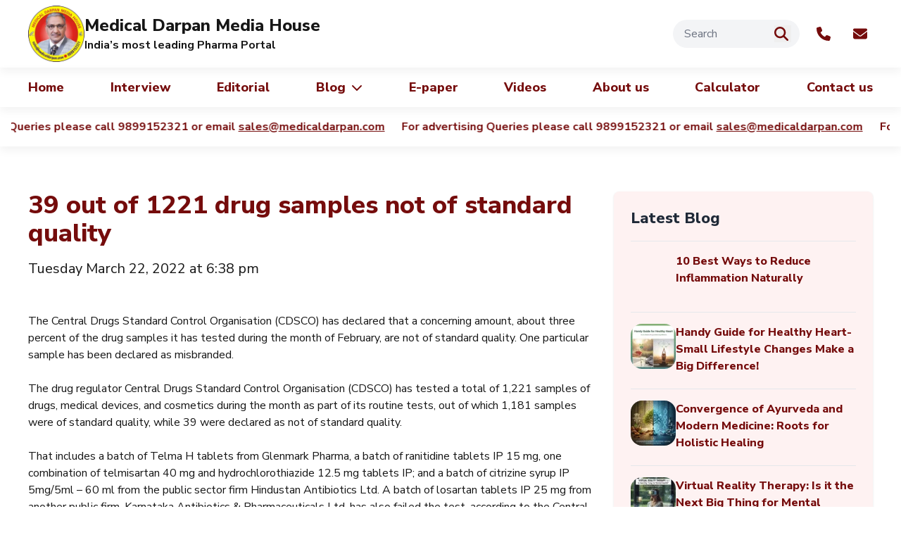

--- FILE ---
content_type: text/html; charset=UTF-8
request_url: https://medicaldarpan.com/news/39-out-of-1221-drug-samples-not-of-standard-quality/
body_size: 19903
content:

<!DOCTYPE html>
<html lang="en-US" id="html">

<head>
  <meta charset="UTF-8">
  <meta name="viewport" content="width=device-width, initial-scale=1">

  <!-- Google Tag Manager -->
  <script>(function(w,d,s,l,i){w[l]=w[l]||[];w[l].push({'gtm.start':
  new Date().getTime(),event:'gtm.js'});var f=d.getElementsByTagName(s)[0],
  j=d.createElement(s),dl=l!='dataLayer'?'&l='+l:'';j.async=true;j.src=
  'https://www.googletagmanager.com/gtm.js?id='+i+dl;f.parentNode.insertBefore(j,f);
  })(window,document,'script','dataLayer','GTM-TDC83XNZ');</script>
  <!-- End Google Tag Manager -->
	
  <!-- Fonts -->
  <link rel="preconnect" href="https://fonts.googleapis.com">
  <link rel="preconnect" href="https://fonts.gstatic.com" crossorigin>
  <link href="https://fonts.googleapis.com/css2?family=Nunito+Sans:ital,opsz,wght@0,6..12,200..1000;1,6..12,200..1000&display=swap" rel="stylesheet">

  <script src="https://cdn.tailwindcss.com"></script>
  <!-- <script src="https://cdn.jsdelivr.net/npm/@tailwindcss/browser@4"></script>
  <style type="text/tailwindcss">
    @theme {
      --color-dark: #161616;
      --color-orange: #750c0c;
      --color-grey: #f1f2f8;
      --color-orange-dark: #aa332a;
      --transition-custom-ease: cubic-bezier(0.215, 0.61, 0.355, 1)
    }
  </style> -->
	
  <meta name='robots' content='index, follow, max-image-preview:large, max-snippet:-1, max-video-preview:-1' />

	<!-- This site is optimized with the Yoast SEO plugin v26.6 - https://yoast.com/wordpress/plugins/seo/ -->
	<title>39 out of 1221 drug samples not of standard quality - Medical Darpan</title>
	<meta name="description" content="CDSCO three percent of the drug samples tested during the month of February, are not of standard quality." />
	<link rel="canonical" href="https://medicaldarpan.com/news/39-out-of-1221-drug-samples-not-of-standard-quality/" />
	<meta property="og:locale" content="en_US" />
	<meta property="og:type" content="article" />
	<meta property="og:title" content="39 out of 1221 drug samples not of standard quality - Medical Darpan" />
	<meta property="og:description" content="CDSCO three percent of the drug samples tested during the month of February, are not of standard quality." />
	<meta property="og:url" content="https://medicaldarpan.com/news/39-out-of-1221-drug-samples-not-of-standard-quality/" />
	<meta property="og:site_name" content="Medical Darpan" />
	<meta property="article:publisher" content="https://www.facebook.com/medicaldarpan" />
	<meta property="article:modified_time" content="2022-04-02T13:09:16+00:00" />
	<meta name="twitter:card" content="summary_large_image" />
	<meta name="twitter:site" content="@DarpanMedical" />
	<meta name="twitter:label1" content="Est. reading time" />
	<meta name="twitter:data1" content="3 minutes" />
	<script type="application/ld+json" class="yoast-schema-graph">{"@context":"https://schema.org","@graph":[{"@type":"WebPage","@id":"https://medicaldarpan.com/news/39-out-of-1221-drug-samples-not-of-standard-quality/","url":"https://medicaldarpan.com/news/39-out-of-1221-drug-samples-not-of-standard-quality/","name":"39 out of 1221 drug samples not of standard quality - Medical Darpan","isPartOf":{"@id":"https://medicaldarpan.com/#website"},"datePublished":"2022-03-22T13:08:39+00:00","dateModified":"2022-04-02T13:09:16+00:00","description":"CDSCO three percent of the drug samples tested during the month of February, are not of standard quality.","breadcrumb":{"@id":"https://medicaldarpan.com/news/39-out-of-1221-drug-samples-not-of-standard-quality/#breadcrumb"},"inLanguage":"en-US","potentialAction":[{"@type":"ReadAction","target":["https://medicaldarpan.com/news/39-out-of-1221-drug-samples-not-of-standard-quality/"]}]},{"@type":"BreadcrumbList","@id":"https://medicaldarpan.com/news/39-out-of-1221-drug-samples-not-of-standard-quality/#breadcrumb","itemListElement":[{"@type":"ListItem","position":1,"name":"Home","item":"https://medicaldarpan.com/"},{"@type":"ListItem","position":2,"name":"News","item":"https://medicaldarpan.com/news/"},{"@type":"ListItem","position":3,"name":"39 out of 1221 drug samples not of standard quality"}]},{"@type":"WebSite","@id":"https://medicaldarpan.com/#website","url":"https://medicaldarpan.com/","name":"Medical Darpan","description":"Medical Marketing and Pharma Media Advertising Agency","publisher":{"@id":"https://medicaldarpan.com/#organization"},"potentialAction":[{"@type":"SearchAction","target":{"@type":"EntryPoint","urlTemplate":"https://medicaldarpan.com/?s={search_term_string}"},"query-input":{"@type":"PropertyValueSpecification","valueRequired":true,"valueName":"search_term_string"}}],"inLanguage":"en-US"},{"@type":"Organization","@id":"https://medicaldarpan.com/#organization","name":"Medical Darpan","alternateName":"MD","url":"https://medicaldarpan.com/","logo":{"@type":"ImageObject","inLanguage":"en-US","@id":"https://medicaldarpan.com/#/schema/logo/image/","url":"https://medicaldarpan.com/wp-content/uploads/2019/08/New-Sir-logo-f.jpg","contentUrl":"https://medicaldarpan.com/wp-content/uploads/2019/08/New-Sir-logo-f.jpg","width":400,"height":400,"caption":"Medical Darpan"},"image":{"@id":"https://medicaldarpan.com/#/schema/logo/image/"},"sameAs":["https://www.facebook.com/medicaldarpan","https://x.com/DarpanMedical","https://www.linkedin.com/company/medical-darpan-media-house/","https://in.pinterest.com/medicaldarpan/","https://www.youtube.com/channel/UCSdeBSheewZuYTZaUYMD4YQ"]}]}</script>
	<!-- / Yoast SEO plugin. -->


<link rel='dns-prefetch' href='//static.addtoany.com' />
<style id='wp-img-auto-sizes-contain-inline-css' type='text/css'>
img:is([sizes=auto i],[sizes^="auto," i]){contain-intrinsic-size:3000px 1500px}
/*# sourceURL=wp-img-auto-sizes-contain-inline-css */
</style>
<link rel='stylesheet' id='dashicons-css' href='https://medicaldarpan.com/wp-includes/css/dashicons.min.css?ver=24e7676d74255cce50804e6c80b4413c' type='text/css' media='all' />
<link rel='stylesheet' id='post-views-counter-frontend-css' href='https://medicaldarpan.com/wp-content/plugins/post-views-counter/css/frontend.css?ver=1.7.0' type='text/css' media='all' />
<style id='wp-block-library-inline-css' type='text/css'>
:root{--wp-block-synced-color:#7a00df;--wp-block-synced-color--rgb:122,0,223;--wp-bound-block-color:var(--wp-block-synced-color);--wp-editor-canvas-background:#ddd;--wp-admin-theme-color:#007cba;--wp-admin-theme-color--rgb:0,124,186;--wp-admin-theme-color-darker-10:#006ba1;--wp-admin-theme-color-darker-10--rgb:0,107,160.5;--wp-admin-theme-color-darker-20:#005a87;--wp-admin-theme-color-darker-20--rgb:0,90,135;--wp-admin-border-width-focus:2px}@media (min-resolution:192dpi){:root{--wp-admin-border-width-focus:1.5px}}.wp-element-button{cursor:pointer}:root .has-very-light-gray-background-color{background-color:#eee}:root .has-very-dark-gray-background-color{background-color:#313131}:root .has-very-light-gray-color{color:#eee}:root .has-very-dark-gray-color{color:#313131}:root .has-vivid-green-cyan-to-vivid-cyan-blue-gradient-background{background:linear-gradient(135deg,#00d084,#0693e3)}:root .has-purple-crush-gradient-background{background:linear-gradient(135deg,#34e2e4,#4721fb 50%,#ab1dfe)}:root .has-hazy-dawn-gradient-background{background:linear-gradient(135deg,#faaca8,#dad0ec)}:root .has-subdued-olive-gradient-background{background:linear-gradient(135deg,#fafae1,#67a671)}:root .has-atomic-cream-gradient-background{background:linear-gradient(135deg,#fdd79a,#004a59)}:root .has-nightshade-gradient-background{background:linear-gradient(135deg,#330968,#31cdcf)}:root .has-midnight-gradient-background{background:linear-gradient(135deg,#020381,#2874fc)}:root{--wp--preset--font-size--normal:16px;--wp--preset--font-size--huge:42px}.has-regular-font-size{font-size:1em}.has-larger-font-size{font-size:2.625em}.has-normal-font-size{font-size:var(--wp--preset--font-size--normal)}.has-huge-font-size{font-size:var(--wp--preset--font-size--huge)}.has-text-align-center{text-align:center}.has-text-align-left{text-align:left}.has-text-align-right{text-align:right}.has-fit-text{white-space:nowrap!important}#end-resizable-editor-section{display:none}.aligncenter{clear:both}.items-justified-left{justify-content:flex-start}.items-justified-center{justify-content:center}.items-justified-right{justify-content:flex-end}.items-justified-space-between{justify-content:space-between}.screen-reader-text{border:0;clip-path:inset(50%);height:1px;margin:-1px;overflow:hidden;padding:0;position:absolute;width:1px;word-wrap:normal!important}.screen-reader-text:focus{background-color:#ddd;clip-path:none;color:#444;display:block;font-size:1em;height:auto;left:5px;line-height:normal;padding:15px 23px 14px;text-decoration:none;top:5px;width:auto;z-index:100000}html :where(.has-border-color){border-style:solid}html :where([style*=border-top-color]){border-top-style:solid}html :where([style*=border-right-color]){border-right-style:solid}html :where([style*=border-bottom-color]){border-bottom-style:solid}html :where([style*=border-left-color]){border-left-style:solid}html :where([style*=border-width]){border-style:solid}html :where([style*=border-top-width]){border-top-style:solid}html :where([style*=border-right-width]){border-right-style:solid}html :where([style*=border-bottom-width]){border-bottom-style:solid}html :where([style*=border-left-width]){border-left-style:solid}html :where(img[class*=wp-image-]){height:auto;max-width:100%}:where(figure){margin:0 0 1em}html :where(.is-position-sticky){--wp-admin--admin-bar--position-offset:var(--wp-admin--admin-bar--height,0px)}@media screen and (max-width:600px){html :where(.is-position-sticky){--wp-admin--admin-bar--position-offset:0px}}

/*# sourceURL=wp-block-library-inline-css */
</style><style id='global-styles-inline-css' type='text/css'>
:root{--wp--preset--aspect-ratio--square: 1;--wp--preset--aspect-ratio--4-3: 4/3;--wp--preset--aspect-ratio--3-4: 3/4;--wp--preset--aspect-ratio--3-2: 3/2;--wp--preset--aspect-ratio--2-3: 2/3;--wp--preset--aspect-ratio--16-9: 16/9;--wp--preset--aspect-ratio--9-16: 9/16;--wp--preset--color--black: #000000;--wp--preset--color--cyan-bluish-gray: #abb8c3;--wp--preset--color--white: #ffffff;--wp--preset--color--pale-pink: #f78da7;--wp--preset--color--vivid-red: #cf2e2e;--wp--preset--color--luminous-vivid-orange: #ff6900;--wp--preset--color--luminous-vivid-amber: #fcb900;--wp--preset--color--light-green-cyan: #7bdcb5;--wp--preset--color--vivid-green-cyan: #00d084;--wp--preset--color--pale-cyan-blue: #8ed1fc;--wp--preset--color--vivid-cyan-blue: #0693e3;--wp--preset--color--vivid-purple: #9b51e0;--wp--preset--gradient--vivid-cyan-blue-to-vivid-purple: linear-gradient(135deg,rgb(6,147,227) 0%,rgb(155,81,224) 100%);--wp--preset--gradient--light-green-cyan-to-vivid-green-cyan: linear-gradient(135deg,rgb(122,220,180) 0%,rgb(0,208,130) 100%);--wp--preset--gradient--luminous-vivid-amber-to-luminous-vivid-orange: linear-gradient(135deg,rgb(252,185,0) 0%,rgb(255,105,0) 100%);--wp--preset--gradient--luminous-vivid-orange-to-vivid-red: linear-gradient(135deg,rgb(255,105,0) 0%,rgb(207,46,46) 100%);--wp--preset--gradient--very-light-gray-to-cyan-bluish-gray: linear-gradient(135deg,rgb(238,238,238) 0%,rgb(169,184,195) 100%);--wp--preset--gradient--cool-to-warm-spectrum: linear-gradient(135deg,rgb(74,234,220) 0%,rgb(151,120,209) 20%,rgb(207,42,186) 40%,rgb(238,44,130) 60%,rgb(251,105,98) 80%,rgb(254,248,76) 100%);--wp--preset--gradient--blush-light-purple: linear-gradient(135deg,rgb(255,206,236) 0%,rgb(152,150,240) 100%);--wp--preset--gradient--blush-bordeaux: linear-gradient(135deg,rgb(254,205,165) 0%,rgb(254,45,45) 50%,rgb(107,0,62) 100%);--wp--preset--gradient--luminous-dusk: linear-gradient(135deg,rgb(255,203,112) 0%,rgb(199,81,192) 50%,rgb(65,88,208) 100%);--wp--preset--gradient--pale-ocean: linear-gradient(135deg,rgb(255,245,203) 0%,rgb(182,227,212) 50%,rgb(51,167,181) 100%);--wp--preset--gradient--electric-grass: linear-gradient(135deg,rgb(202,248,128) 0%,rgb(113,206,126) 100%);--wp--preset--gradient--midnight: linear-gradient(135deg,rgb(2,3,129) 0%,rgb(40,116,252) 100%);--wp--preset--font-size--small: 13px;--wp--preset--font-size--medium: 20px;--wp--preset--font-size--large: 36px;--wp--preset--font-size--x-large: 42px;--wp--preset--spacing--20: 0.44rem;--wp--preset--spacing--30: 0.67rem;--wp--preset--spacing--40: 1rem;--wp--preset--spacing--50: 1.5rem;--wp--preset--spacing--60: 2.25rem;--wp--preset--spacing--70: 3.38rem;--wp--preset--spacing--80: 5.06rem;--wp--preset--shadow--natural: 6px 6px 9px rgba(0, 0, 0, 0.2);--wp--preset--shadow--deep: 12px 12px 50px rgba(0, 0, 0, 0.4);--wp--preset--shadow--sharp: 6px 6px 0px rgba(0, 0, 0, 0.2);--wp--preset--shadow--outlined: 6px 6px 0px -3px rgb(255, 255, 255), 6px 6px rgb(0, 0, 0);--wp--preset--shadow--crisp: 6px 6px 0px rgb(0, 0, 0);}:where(.is-layout-flex){gap: 0.5em;}:where(.is-layout-grid){gap: 0.5em;}body .is-layout-flex{display: flex;}.is-layout-flex{flex-wrap: wrap;align-items: center;}.is-layout-flex > :is(*, div){margin: 0;}body .is-layout-grid{display: grid;}.is-layout-grid > :is(*, div){margin: 0;}:where(.wp-block-columns.is-layout-flex){gap: 2em;}:where(.wp-block-columns.is-layout-grid){gap: 2em;}:where(.wp-block-post-template.is-layout-flex){gap: 1.25em;}:where(.wp-block-post-template.is-layout-grid){gap: 1.25em;}.has-black-color{color: var(--wp--preset--color--black) !important;}.has-cyan-bluish-gray-color{color: var(--wp--preset--color--cyan-bluish-gray) !important;}.has-white-color{color: var(--wp--preset--color--white) !important;}.has-pale-pink-color{color: var(--wp--preset--color--pale-pink) !important;}.has-vivid-red-color{color: var(--wp--preset--color--vivid-red) !important;}.has-luminous-vivid-orange-color{color: var(--wp--preset--color--luminous-vivid-orange) !important;}.has-luminous-vivid-amber-color{color: var(--wp--preset--color--luminous-vivid-amber) !important;}.has-light-green-cyan-color{color: var(--wp--preset--color--light-green-cyan) !important;}.has-vivid-green-cyan-color{color: var(--wp--preset--color--vivid-green-cyan) !important;}.has-pale-cyan-blue-color{color: var(--wp--preset--color--pale-cyan-blue) !important;}.has-vivid-cyan-blue-color{color: var(--wp--preset--color--vivid-cyan-blue) !important;}.has-vivid-purple-color{color: var(--wp--preset--color--vivid-purple) !important;}.has-black-background-color{background-color: var(--wp--preset--color--black) !important;}.has-cyan-bluish-gray-background-color{background-color: var(--wp--preset--color--cyan-bluish-gray) !important;}.has-white-background-color{background-color: var(--wp--preset--color--white) !important;}.has-pale-pink-background-color{background-color: var(--wp--preset--color--pale-pink) !important;}.has-vivid-red-background-color{background-color: var(--wp--preset--color--vivid-red) !important;}.has-luminous-vivid-orange-background-color{background-color: var(--wp--preset--color--luminous-vivid-orange) !important;}.has-luminous-vivid-amber-background-color{background-color: var(--wp--preset--color--luminous-vivid-amber) !important;}.has-light-green-cyan-background-color{background-color: var(--wp--preset--color--light-green-cyan) !important;}.has-vivid-green-cyan-background-color{background-color: var(--wp--preset--color--vivid-green-cyan) !important;}.has-pale-cyan-blue-background-color{background-color: var(--wp--preset--color--pale-cyan-blue) !important;}.has-vivid-cyan-blue-background-color{background-color: var(--wp--preset--color--vivid-cyan-blue) !important;}.has-vivid-purple-background-color{background-color: var(--wp--preset--color--vivid-purple) !important;}.has-black-border-color{border-color: var(--wp--preset--color--black) !important;}.has-cyan-bluish-gray-border-color{border-color: var(--wp--preset--color--cyan-bluish-gray) !important;}.has-white-border-color{border-color: var(--wp--preset--color--white) !important;}.has-pale-pink-border-color{border-color: var(--wp--preset--color--pale-pink) !important;}.has-vivid-red-border-color{border-color: var(--wp--preset--color--vivid-red) !important;}.has-luminous-vivid-orange-border-color{border-color: var(--wp--preset--color--luminous-vivid-orange) !important;}.has-luminous-vivid-amber-border-color{border-color: var(--wp--preset--color--luminous-vivid-amber) !important;}.has-light-green-cyan-border-color{border-color: var(--wp--preset--color--light-green-cyan) !important;}.has-vivid-green-cyan-border-color{border-color: var(--wp--preset--color--vivid-green-cyan) !important;}.has-pale-cyan-blue-border-color{border-color: var(--wp--preset--color--pale-cyan-blue) !important;}.has-vivid-cyan-blue-border-color{border-color: var(--wp--preset--color--vivid-cyan-blue) !important;}.has-vivid-purple-border-color{border-color: var(--wp--preset--color--vivid-purple) !important;}.has-vivid-cyan-blue-to-vivid-purple-gradient-background{background: var(--wp--preset--gradient--vivid-cyan-blue-to-vivid-purple) !important;}.has-light-green-cyan-to-vivid-green-cyan-gradient-background{background: var(--wp--preset--gradient--light-green-cyan-to-vivid-green-cyan) !important;}.has-luminous-vivid-amber-to-luminous-vivid-orange-gradient-background{background: var(--wp--preset--gradient--luminous-vivid-amber-to-luminous-vivid-orange) !important;}.has-luminous-vivid-orange-to-vivid-red-gradient-background{background: var(--wp--preset--gradient--luminous-vivid-orange-to-vivid-red) !important;}.has-very-light-gray-to-cyan-bluish-gray-gradient-background{background: var(--wp--preset--gradient--very-light-gray-to-cyan-bluish-gray) !important;}.has-cool-to-warm-spectrum-gradient-background{background: var(--wp--preset--gradient--cool-to-warm-spectrum) !important;}.has-blush-light-purple-gradient-background{background: var(--wp--preset--gradient--blush-light-purple) !important;}.has-blush-bordeaux-gradient-background{background: var(--wp--preset--gradient--blush-bordeaux) !important;}.has-luminous-dusk-gradient-background{background: var(--wp--preset--gradient--luminous-dusk) !important;}.has-pale-ocean-gradient-background{background: var(--wp--preset--gradient--pale-ocean) !important;}.has-electric-grass-gradient-background{background: var(--wp--preset--gradient--electric-grass) !important;}.has-midnight-gradient-background{background: var(--wp--preset--gradient--midnight) !important;}.has-small-font-size{font-size: var(--wp--preset--font-size--small) !important;}.has-medium-font-size{font-size: var(--wp--preset--font-size--medium) !important;}.has-large-font-size{font-size: var(--wp--preset--font-size--large) !important;}.has-x-large-font-size{font-size: var(--wp--preset--font-size--x-large) !important;}
/*# sourceURL=global-styles-inline-css */
</style>

<style id='classic-theme-styles-inline-css' type='text/css'>
/*! This file is auto-generated */
.wp-block-button__link{color:#fff;background-color:#32373c;border-radius:9999px;box-shadow:none;text-decoration:none;padding:calc(.667em + 2px) calc(1.333em + 2px);font-size:1.125em}.wp-block-file__button{background:#32373c;color:#fff;text-decoration:none}
/*# sourceURL=/wp-includes/css/classic-themes.min.css */
</style>
<link rel='stylesheet' id='theme-style-css' href='https://medicaldarpan.com/wp-content/themes/md/style.css?ver=1768998521' type='text/css' media='all' />
<link rel='stylesheet' id='addtoany-css' href='https://medicaldarpan.com/wp-content/plugins/add-to-any/addtoany.min.css?ver=1.16' type='text/css' media='all' />
<script type="text/javascript" id="addtoany-core-js-before">
/* <![CDATA[ */
window.a2a_config=window.a2a_config||{};a2a_config.callbacks=[];a2a_config.overlays=[];a2a_config.templates={};

//# sourceURL=addtoany-core-js-before
/* ]]> */
</script>
<script type="text/javascript" defer src="https://static.addtoany.com/menu/page.js" id="addtoany-core-js"></script>
<script type="text/javascript" src="https://medicaldarpan.com/wp-includes/js/jquery/jquery.min.js?ver=3.7.1" id="jquery-core-js"></script>
<script type="text/javascript" id="jquery-core-js-after">
/* <![CDATA[ */
var $ = jQuery.noConflict();
//# sourceURL=jquery-core-js-after
/* ]]> */
</script>
<script type="text/javascript" src="https://medicaldarpan.com/wp-includes/js/jquery/jquery-migrate.min.js?ver=3.4.1" id="jquery-migrate-js"></script>
<script type="text/javascript" defer src="https://medicaldarpan.com/wp-content/plugins/add-to-any/addtoany.min.js?ver=1.1" id="addtoany-jquery-js"></script>
      <meta name="onesignal" content="wordpress-plugin"/>
            <script>

      window.OneSignalDeferred = window.OneSignalDeferred || [];

      OneSignalDeferred.push(function(OneSignal) {
        var oneSignal_options = {};
        window._oneSignalInitOptions = oneSignal_options;

        oneSignal_options['serviceWorkerParam'] = { scope: '/' };
oneSignal_options['serviceWorkerPath'] = 'OneSignalSDKWorker.js.php';

        OneSignal.Notifications.setDefaultUrl("https://medicaldarpan.com");

        oneSignal_options['wordpress'] = true;
oneSignal_options['appId'] = '6426f571-99fd-4234-b227-6d347759e94f';
oneSignal_options['allowLocalhostAsSecureOrigin'] = true;
oneSignal_options['welcomeNotification'] = { };
oneSignal_options['welcomeNotification']['title'] = "";
oneSignal_options['welcomeNotification']['message'] = "";
oneSignal_options['path'] = "https://medicaldarpan.com/wp-content/plugins/onesignal-free-web-push-notifications/sdk_files/";
oneSignal_options['safari_web_id'] = "web.onesignal.auto.5a4f7f6e-eec9-48b6-8a5c-3683e8870b3c";
oneSignal_options['promptOptions'] = { };
oneSignal_options['notifyButton'] = { };
oneSignal_options['notifyButton']['enable'] = true;
oneSignal_options['notifyButton']['position'] = 'bottom-right';
oneSignal_options['notifyButton']['theme'] = 'default';
oneSignal_options['notifyButton']['size'] = 'medium';
oneSignal_options['notifyButton']['showCredit'] = true;
oneSignal_options['notifyButton']['text'] = {};
              OneSignal.init(window._oneSignalInitOptions);
              OneSignal.Slidedown.promptPush()      });

      function documentInitOneSignal() {
        var oneSignal_elements = document.getElementsByClassName("OneSignal-prompt");

        var oneSignalLinkClickHandler = function(event) { OneSignal.Notifications.requestPermission(); event.preventDefault(); };        for(var i = 0; i < oneSignal_elements.length; i++)
          oneSignal_elements[i].addEventListener('click', oneSignalLinkClickHandler, false);
      }

      if (document.readyState === 'complete') {
           documentInitOneSignal();
      }
      else {
           window.addEventListener("load", function(event){
               documentInitOneSignal();
          });
      }
    </script>
<link rel="icon" href="https://medicaldarpan.com/wp-content/uploads/2020/05/cropped-logo-32x32.png" sizes="32x32" />
<link rel="icon" href="https://medicaldarpan.com/wp-content/uploads/2020/05/cropped-logo-192x192.png" sizes="192x192" />
<link rel="apple-touch-icon" href="https://medicaldarpan.com/wp-content/uploads/2020/05/cropped-logo-180x180.png" />
<meta name="msapplication-TileImage" content="https://medicaldarpan.com/wp-content/uploads/2020/05/cropped-logo-270x270.png" />
  <script async src="https://pagead2.googlesyndication.com/pagead/js/adsbygoogle.js?client=ca-pub-6680929609231051" crossorigin="anonymous"></script>
</head>

<body class="wp-singular news-template-default single single-news postid-8767 wp-embed-responsive wp-theme-md">
	<!-- Google Tag Manager (noscript) -->
  <noscript><iframe src="https://www.googletagmanager.com/ns.html?id=GTM-TDC83XNZ"
  height="0" width="0" style="display:none;visibility:hidden"></iframe></noscript>
  <!-- End Google Tag Manager (noscript) -->
    <!-- ======================== HEADER START ======================== -->
  <header id="header" class="w-full fixed top-0 z-50 bg-white" itemscope itemtype="http://schema.org/WPHeader">
    <!-- header upper -->
    <div class="shadow-custom py-2 hidden lg:block">
      <div class="container px-3">
        <div class="w-full flex items-center justify-between">
          <div>
            <a href="https://medicaldarpan.com/" class="flex items-center gap-4">
              <div class="shrink-0 w-20 h-20"><img class="w-full h-full" src="https://medicaldarpan.com/wp-content/themes/md/assets/images/logo.png" alt="Medical Darpan Logo"></div>
              <div class="grow font-bold">
                <div class="text-2xl leading-none mb-2 font-extrabold">Medical Darpan Media House</div>
                <div class="text-base leading-none mb-0">India’s most leading Pharma Portal</div>
              </div>
            </a>
          </div>
          <div class="flex space-x-4">
            <div class="flex items-center">
              <form action="https://medicaldarpan.com/" role="search" method="get" class="flex items-center w-full sm:max-w-[180px] p-2 pr-3 text-[var(--md-orange)] rounded-full bg-gray-100 relative">
  <input type="text" id="search" name="s" placeholder="Search" class="bg-transparent focus:outline-none placeholder-gray-500 px-2" autocomplete="off">
  <button type="submit" class="h-6 w-6 absolute right-3 top-1/2 -translate-y-1/2">
    <svg xmlns="http://www.w3.org/2000/svg" class="h-5 w-5" fill="currentColor" viewBox="0 0 512 512">
      <path d="M416 208c0 45.9-14.9 88.3-40 122.7L502.6 457.4c12.5 12.5 12.5 32.8 0 45.3s-32.8 12.5-45.3 0L330.7 376c-34.4 25.2-76.8 40-122.7 40C93.1 416 0 322.9 0 208S93.1 0 208 0S416 93.1 416 208zM208 352a144 144 0 1 0 0-288 144 144 0 1 0 0 288z" />
    </svg>
  </button>
</form>            </div>
            <div class="flex items-center justify-center p-2 text-[var(--md-orange)] rounded-full">
              <a href="tel:09219176673">
                <svg xmlns="http://www.w3.org/2000/svg" class="h-5 w-5" fill="currentColor" viewBox="0 0 512 512">
                  <path d="M164.9 24.6c-7.7-18.6-28-28.5-47.4-23.2l-88 24C12.1 30.2 0 46 0 64C0 311.4 200.6 512 448 512c18 0 33.8-12.1 38.6-29.5l24-88c5.3-19.4-4.6-39.7-23.2-47.4l-96-40c-16.3-6.8-35.2-2.1-46.3 11.6L304.7 368C234.3 334.7 177.3 277.7 144 207.3L193.3 167c13.7-11.2 18.4-30 11.6-46.3l-40-96z" />
                </svg>
              </a>
            </div>
            <div class="flex items-center justify-center p-2 text-[var(--md-orange)] rounded-full">
              <a href="mailto:sales@medicaldarpan.com">
                <svg xmlns="http://www.w3.org/2000/svg" class="h-5 w-5" fill="currentColor" viewBox="0 0 512 512">
                  <path d="M48 64C21.5 64 0 85.5 0 112c0 15.1 7.1 29.3 19.2 38.4L236.8 313.6c11.4 8.5 27 8.5 38.4 0L492.8 150.4c12.1-9.1 19.2-23.3 19.2-38.4c0-26.5-21.5-48-48-48L48 64zM0 176L0 384c0 35.3 28.7 64 64 64l384 0c35.3 0 64-28.7 64-64l0-208L294.4 339.2c-22.8 17.1-54 17.1-76.8 0L0 176z" />
                </svg>
              </a>
            </div>
          </div>
        </div>
      </div>
    </div>
    <!-- header lower -->
    <div class="shadow-sticky">
      <div class="container px-3">
        <div class="flex items-center justify-between lg:hidden h-20 lg:h-[auto]">
          <div>
            <a href="https://medicaldarpan.com/" class="flex items-center gap-4">
              <div class="shrink-0 w-16 h-16">
                <img class="w-full h-full" src="https://medicaldarpan.com/wp-content/themes/md/assets/images/logo.png" alt="Medical Darpan Logo">
              </div>
            </a>
          </div>
          <div class="space-x-4 flex items-center">
            <div class="flex space-x-2">
              <div class="flex items-center justify-center p-2 text-[var(--md-orange)] rounded-full">
                <a href="tel:09219176673">
                  <svg xmlns="http://www.w3.org/2000/svg" class="h-5 w-5" fill="currentColor" viewBox="0 0 512 512">
                    <path d="M48 64C21.5 64 0 85.5 0 112c0 15.1 7.1 29.3 19.2 38.4L236.8 313.6c11.4 8.5 27 8.5 38.4 0L492.8 150.4c12.1-9.1 19.2-23.3 19.2-38.4c0-26.5-21.5-48-48-48L48 64zM0 176L0 384c0 35.3 28.7 64 64 64l384 0c35.3 0 64-28.7 64-64l0-208L294.4 339.2c-22.8 17.1-54 17.1-76.8 0L0 176z" />
                  </svg>
                </a>
              </div>
              <div class="flex items-center justify-center p-2 text-[var(--md-orange)] rounded-full">
                <a href="mailto:sales@medicaldarpan.com">
                  <svg xmlns="http://www.w3.org/2000/svg" class="h-5 w-5" fill="currentColor" viewBox="0 0 512 512">
                    <path d="M164.9 24.6c-7.7-18.6-28-28.5-47.4-23.2l-88 24C12.1 30.2 0 46 0 64C0 311.4 200.6 512 448 512c18 0 33.8-12.1 38.6-29.5l24-88c5.3-19.4-4.6-39.7-23.2-47.4l-96-40c-16.3-6.8-35.2-2.1-46.3 11.6L304.7 368C234.3 334.7 177.3 277.7 144 207.3L193.3 167c13.7-11.2 18.4-30 11.6-46.3l-40-96z" />
                  </svg>
                </a>
              </div>
              <div for="toggle-box" class="flex sm:hidden items-center justify-center p-2 text-[var(--md-orange)] rounded-full">
                <button type="button">
                  <svg xmlns="http://www.w3.org/2000/svg"  class="h-5 w-5" fill="currentColor" viewBox="0 0 512 512">
                    <path d="M416 208c0 45.9-14.9 88.3-40 122.7L502.6 457.4c12.5 12.5 12.5 32.8 0 45.3s-32.8 12.5-45.3 0L330.7 376c-34.4 25.2-76.8 40-122.7 40C93.1 416 0 322.9 0 208S93.1 0 208 0S416 93.1 416 208zM208 352a144 144 0 1 0 0-288 144 144 0 1 0 0 288z"/>
                  </svg>
                </button>
              </div>
               <!-- Hidden Checkbox (Toggle) -->
                <input type="checkbox" id="toggle-box" class="peer opacity-0 cursor-pointer z-10 absolute right-[83px] top-[23px] w-[35px] h-[35px] overflow-hidden" />
              

              <div class="shadow sm:shadow-none bg-white p-2 hidden sm:block peer-checked:block absolute top-full left-0 right-0 sm:right-auto !mx-0 pl-0 sm:pl-2 sm:relative sm:top-auto">
                <div class="flex items-center px-4 sm:px-0">
                  <form action="https://medicaldarpan.com/" role="search" method="get" class="flex items-center w-full sm:max-w-[180px] p-2 pr-3 text-[var(--md-orange)] rounded-full bg-gray-100 relative">
  <input type="text" id="search" name="s" placeholder="Search" class="bg-transparent focus:outline-none placeholder-gray-500 px-2" autocomplete="off">
  <button type="submit" class="h-6 w-6 absolute right-3 top-1/2 -translate-y-1/2">
    <svg xmlns="http://www.w3.org/2000/svg" class="h-5 w-5" fill="currentColor" viewBox="0 0 512 512">
      <path d="M416 208c0 45.9-14.9 88.3-40 122.7L502.6 457.4c12.5 12.5 12.5 32.8 0 45.3s-32.8 12.5-45.3 0L330.7 376c-34.4 25.2-76.8 40-122.7 40C93.1 416 0 322.9 0 208S93.1 0 208 0S416 93.1 416 208zM208 352a144 144 0 1 0 0-288 144 144 0 1 0 0 288z" />
    </svg>
  </button>
</form>                </div>
              </div>


            </div>
            <!-- Toggle Button (Hamburger) -->
            <div>
              <!-- Hamburger Button -->
              <button type="button" id="menu-toggle" aria-expanded="false" aria-controls="mobile-menu" class="text-[var(--md-orange)] focus:outline-none block lg:hidden">
                <span class="sr-only">Open main menu</span>
                <svg class="w-12 h-12 transition-all duration-300" fill="none" stroke="currentColor" viewBox="0 0 24 24" xmlns="http://www.w3.org/2000/svg">
                  <!-- First line -->
                  <path stroke-linecap="round" stroke-linejoin="round" stroke-width="2" d="M4 6h16" class="transition-all origin-center peer-checked:rotate-45 peer-checked:translate-x-[5px] peer-checked:-translate-y-[6px]"></path>
                  <!-- Second line (disappears when checked) -->
                  <path stroke-linecap="round" stroke-linejoin="round" stroke-width="2" d="M4 12h16" class="transition-opacity peer-checked:opacity-0"></path>
                  <!-- Third line -->
                  <path stroke-linecap="round" stroke-linejoin="round" stroke-width="2" d="M4 18h16" class="transition-all origin-center peer-checked:-rotate-45 peer-checked:-translate-x-[12px] peer-checked:-translate-y-[1px]"></path>
                </svg>
              </button>
            </div>
          </div>
        </div>
        <!-- Menu Items -->
        <ul id="menu" class="flex-col lg:flex-row items-center justify-between hidden lg:flex">
          <li><a href="https://medicaldarpan.com/" class="text-[var(--md-orange)] font-extrabold leading-[56px] text-lg hover:underline">Home</a></li>
          <li><a href="https://medicaldarpan.com/interview/" class="text-[var(--md-orange)] font-extrabold leading-[56px] text-lg hover:underline">Interview</a></li>
          <li><a href="https://medicaldarpan.com/editorial/" class="text-[var(--md-orange)] font-extrabold leading-[56px] text-lg hover:underline">Editorial</a></li>
          <!-- Features with submenu and icon -->
          <li class="relative group lg:hover:block lg:group-hover:block">
            <a href="https://medicaldarpan.com/blog/" class="text-[var(--md-orange)] font-extrabold flex items-center leading-[56px] text-lg has-sumenu hover:underline">
              Blog
              <span class="ml-2">
                <svg class="w-4 h-4" xmlns="http://www.w3.org/2000/svg" fill="currentColor" viewBox="0 0 512 512">
                  <path d="M233.4 406.6c12.5 12.5 32.8 12.5 45.3 0l192-192c12.5-12.5 12.5-32.8 0-45.3s-32.8-12.5-45.3 0L256 338.7 86.6 169.4c-12.5-12.5-32.8-12.5-45.3 0s-12.5 32.8 0 45.3l192 192z" />
                </svg>
              </span>
            </a>
            <!-- Submenu -->
            <ul class="relative lg:absolute left-0 -mt-2 w-80 py-2 hidden lg:group-hover:block lg:bg-white lg:shadow-lg z-10 lg:rounded-2xl columns-2 overflow-hidden">
              <li><a href="https://medicaldarpan.com/category/pharma-trends/" class="block px-4 py-2 hover:bg-[var(--md-grey)] hover:text-[var(--md-orange)] text-sm">Pharma Trends</a></li>
              <li><a href="https://medicaldarpan.com/category/careers/" class="block px-4 py-2 hover:bg-[var(--md-grey)] hover:text-[var(--md-orange)] text-sm">Careers</a></li>
              <li><a href="https://medicaldarpan.com/category/diet-and-fitness/" class="block px-4 py-2 hover:bg-[var(--md-grey)] hover:text-[var(--md-orange)] text-sm">Diet and Fitness</a></li>
              <li><a href="https://medicaldarpan.com/category/yoga/" class="block px-4 py-2 hover:bg-[var(--md-grey)] hover:text-[var(--md-orange)] text-sm">Yoga</a></li>
              <li><a href="https://medicaldarpan.com/category/sexual-wellness/" class="block px-4 py-2 hover:bg-[var(--md-grey)] hover:text-[var(--md-orange)] text-sm">Sexual Wellness</a></li>
              <li><a href="https://medicaldarpan.com/category/mental-health/" class="block px-4 py-2 hover:bg-[var(--md-grey)] hover:text-[var(--md-orange)] text-sm">Mental Health</a></li>
              <li><a href="https://medicaldarpan.com/category/ayurveda/" class="block px-4 py-2 hover:bg-[var(--md-grey)] hover:text-[var(--md-orange)] text-sm">Ayurveda</a></li>
              <li><a href="https://medicaldarpan.com/category/gadgets/" class="block px-4 py-2 hover:bg-[var(--md-grey)] hover:text-[var(--md-orange)] text-sm">Gadgets</a></li>
              <li><a href="https://medicaldarpan.com/category/hair-care/" class="block px-4 py-2 hover:bg-[var(--md-grey)] hover:text-[var(--md-orange)] text-sm">Hair Care</a></li>
              <li><a href="https://medicaldarpan.com/category/skin-care/" class="block px-4 py-2 hover:bg-[var(--md-grey)] hover:text-[var(--md-orange)] text-sm">Skin Care</a></li>
            </ul>
          </li>
          <li><a href="https://medicaldarpan.com/e-paper/" class="text-[var(--md-orange)] font-extrabold leading-[56px] text-lg hover:underline">E-paper</a></li>
          <li><a href="https://medicaldarpan.com/videos/" class="text-[var(--md-orange)] font-extrabold leading-[56px] text-lg hover:underline">Videos</a></li>
          <li><a href="https://medicaldarpan.com/about-us/" class="text-[var(--md-orange)] font-extrabold leading-[56px] text-lg hover:underline">About us</a></li>
          <li><a href="https://medicaldarpan.com/calculator/" class="text-[var(--md-orange)] font-extrabold leading-[56px] text-lg hover:underline">Calculator</a></li>
          <!-- Calculator with submenu and icon -->
          <!-- <li class="relative group lg:hover:block lg:group-hover:block">
            <a href="#" class="text-[var(--md-orange)] font-extrabold flex items-center leading-[56px] text-lg has-sumenu hover:underline">
              Calculator
              <span class="ml-2">
                <svg class="w-4 h-4" xmlns="http://www.w3.org/2000/svg" fill="currentColor" viewBox="0 0 512 512">
                  <path d="M233.4 406.6c12.5 12.5 32.8 12.5 45.3 0l192-192c12.5-12.5 12.5-32.8 0-45.3s-32.8-12.5-45.3 0L256 338.7 86.6 169.4c-12.5-12.5-32.8-12.5-45.3 0s-12.5 32.8 0 45.3l192 192z" />
                </svg>
              </span>
            </a>
            <ul class="relative lg:absolute left-0 -mt-2 w-60 py-2 hidden lg:group-hover:block lg:bg-white lg:shadow-lg z-10 lg:rounded-2xl overflow-hidden">
              <li><a href="#" class="block px-4 py-2 hover:bg-[var(--md-grey)] hover:text-[var(--md-orange)] text-base">BMI Calculator</a></li>
              <li><a href="#" class="block px-4 py-2 hover:bg-[var(--md-grey)] hover:text-[var(--md-orange)] text-base">Calorie burn rate calculator</a></li>
              <li><a href="#" class="block px-4 py-2 hover:bg-[var(--md-grey)] hover:text-[var(--md-orange)] text-base">Ovulation Calculator</a></li>
              <li><a href="#" class="block px-4 py-2 hover:bg-[var(--md-grey)] hover:text-[var(--md-orange)] text-base">Due Date Calculator</a></li>
            </ul>
          </li> -->
          <li><a href="https://medicaldarpan.com/contact-us/" class="text-[var(--md-orange)] font-extrabold leading-[56px] text-lg hover:underline">Contact us</a></li>
        </ul>
      </div>
    </div>
  </header>
  <!-- ========================= HEADER END ========================= -->
  <!-- ===================== CONTENT CONTAINER START ===================== -->
  <div class="p-4 bg-white shadow-sticky overflow-hidden sticky top-0 z-40">
    <div class="marquee-animation-holder w-full overflow-hidden">
      <div class="marquee-animation-wrapper">
        <div class="marquee-list marquee-animation">
          <div class="marquee-item">
            <div class="marquee-box w-[950px] md:w-full flex items-center justify-center text-nowrap text-sm lg:text-base text-[var(--md-orange)] leading-none font-bold">For advertising Queries please call 9899152321 or email <a class="underline pl-1" href="mailto:sales@medicaldarpan.com">sales@medicaldarpan.com</a></div>
          </div>
          <div class="marquee-item">
            <div class="marquee-box w-[950px] md:w-full flex items-center justify-center text-nowrap text-sm lg:text-base text-[var(--md-orange)] leading-none font-bold">For advertising Queries please call 9899152321 or email <a class="underline pl-1" href="mailto:sales@medicaldarpan.com">sales@medicaldarpan.com</a></div>
          </div>
        </div>
        <div class="marquee-list marquee-animation">
          <div class="marquee-item">
            <div class="marquee-box w-[950px] md:w-full flex items-center justify-center text-nowrap text-sm lg:text-base text-[var(--md-orange)] leading-none font-bold">For advertising Queries please call 9899152321 or email <a class="underline pl-1" href="mailto:sales@medicaldarpan.com">sales@medicaldarpan.com</a></div>
          </div>
          <div class="marquee-item">
            <div class="marquee-box w-[950px] md:w-full flex items-center justify-center text-nowrap text-sm lg:text-base text-[var(--md-orange)] leading-none font-bold">For advertising Queries please call 9899152321 or email <a class="underline pl-1" href="mailto:sales@medicaldarpan.com">sales@medicaldarpan.com</a></div>
          </div>
        </div>
      </div>
    </div>
  </div>
  <!-- ====================== CONTENT CONTAINER END ====================== --><div class="blog-single-container py-16">
   <div class="container px-3">
      <div class="w-full flex flex-wrap">
         <div class="w-full lg:w-8/12">
            <h1 class="news-title text-4xl mb-4">39 out of 1221 drug samples not of standard quality</h1>
            <div class="publish-date text-xl mb-12">Tuesday March 22, 2022 at 6:38 pm</div>
                           <div class="featured-image media-box mb-12">
                                 </div>
               <div class="description mb-12">
                  <p>The Central Drugs Standard Control Organisation (CDSCO) has declared that a concerning amount, about three percent of the drug samples it has tested during the month of February, are not of standard quality. One particular sample has been declared as misbranded.</p>
<p>The drug regulator Central Drugs Standard Control Organisation (CDSCO) has tested a total of 1,221 samples of drugs, medical devices, and cosmetics during the month as part of its routine tests, out of which 1,181 samples were of standard quality, while 39 were declared as not of standard quality.</p>
<p>That includes a batch of Telma H tablets from Glenmark Pharma, a batch of ranitidine tablets IP 15 mg, one combination of telmisartan 40 mg and hydrochlorothiazide 12.5 mg tablets IP; and a batch of citrizine syrup IP 5mg/5ml &#8211; 60 ml from the public sector firm Hindustan Antibiotics Ltd. A batch of losartan tablets IP 25 mg from another public firm, Karnataka Antibiotics &amp; Pharmaceuticals Ltd, has also failed the test, according to the Central Drugs Standard Control Organisation (CDSCO).</p>
<p>Of the total drug samples that failed, four were manufactured by a Telangana-based firm, Ortin Laboratories Ltd. Two were from Uttarakhand-based companies Bal Pharma Ltd and Cotec Healthcare Pvt Ltd, Tamil Nadu-based business Kaushik Therapeutics, Himachal Pradesh-based frim Pharma Force Lab, and Gujarat-based business Gurumangalam international each.</p>
<p>A particular batch of flupentixol and melitracen hydrochloride tablets manufactured by Jips Pharmaceuticals, the label of which had no address visible, was declared as misbranded.</p>
<p>The level of standard quality drugs among the total number of pills tested by the Central Drugs Standard Control Organisation (CDSCO) has been 2-3 percent for the last several months, showing the data.</p>
<p>A recent report quoting sources has said that the Central government is looking at keeping a tab on the companies that failed the quality tests more than twice last year, with plans to conduct surprise inspections in their manufacturing units. That is part of the government’s efforts to wipe out the country’s spurious and pure quality medicines, said the report.</p>
<p>In February, the Central Drugs Standard Control Organisation (CDSCO) declared that over two percent of the total drug samples it had tested during the month of January 22 in various Central Drugs Laboratories of India were not of standard quality. The Central Drugs Standard Control Organisation (CDSCO) had tested 1,227 drug samples during the said period; of these, the organization found 27 not of standard quality. The remaining 1,200 samples were of standard quality, it asserted.</p>
<p>Around 2.4 percent, that is, 33 samples out of the total 1,385 total drug samples it tested in December 2021, were found as not of standard quality. In November, it tested 1,102 samples and found 22 that were not of standard quality. Central Drugs Standard Control Organisation (CDSCO) found the remaining 1,080 samples to have standard rate as per the requirements of the regulations.</p>
<p>In October, Central Drugs Standard Control Organisation (CDSCO) found that a concerning 3.4 percent of the drug samples that the Central Drugs Standard Control Organisation (CDSCO) had tested across India were not of standard quality. Out of the 1,061 samples tested during that month, only 1025 turned out to be of standard quality.</p>
<p>The Central Drugs Standard Control Organisation (CDSCO) comes out with these lists every month of drugs, medical devices, and cosmetics that are not standard quality, spurious, adulterated, or just misbranded.</p>
<p>These test samples were drawn by various zonal and subzonal offices of the Central Drugs Standard Control Organisation (CDSCO) and then tested in the drug testing laboratories of the organization in Kolkata, Mumbai, Chandigarh, and Guwahati.</p>
<div class="addtoany_share_save_container addtoany_content addtoany_content_bottom"><div class="a2a_kit a2a_kit_size_32 addtoany_list" data-a2a-url="https://medicaldarpan.com/news/39-out-of-1221-drug-samples-not-of-standard-quality/" data-a2a-title="39 out of 1221 drug samples not of standard quality"><a class="a2a_button_facebook" href="https://www.addtoany.com/add_to/facebook?linkurl=https%3A%2F%2Fmedicaldarpan.com%2Fnews%2F39-out-of-1221-drug-samples-not-of-standard-quality%2F&amp;linkname=39%20out%20of%201221%20drug%20samples%20not%20of%20standard%20quality" title="Facebook" rel="nofollow noopener" target="_blank"></a><a class="a2a_button_twitter" href="https://www.addtoany.com/add_to/twitter?linkurl=https%3A%2F%2Fmedicaldarpan.com%2Fnews%2F39-out-of-1221-drug-samples-not-of-standard-quality%2F&amp;linkname=39%20out%20of%201221%20drug%20samples%20not%20of%20standard%20quality" title="Twitter" rel="nofollow noopener" target="_blank"></a><a class="a2a_button_whatsapp" href="https://www.addtoany.com/add_to/whatsapp?linkurl=https%3A%2F%2Fmedicaldarpan.com%2Fnews%2F39-out-of-1221-drug-samples-not-of-standard-quality%2F&amp;linkname=39%20out%20of%201221%20drug%20samples%20not%20of%20standard%20quality" title="WhatsApp" rel="nofollow noopener" target="_blank"></a></div></div>               </div>
                 <div class="flex space-x-3 mt-12 justify-between">
    <a href="https://medicaldarpan.com/news/health-insurance-covers-to-include-lgbtq-persons/" class="min-h-8 min-w-10 py-3 px-2 rounded-md border border-slate-300 text-center text-sm transition-all shadow-sm hover:shadow-lg text-slate-600 hover:text-white hover:bg-[var(--md-orange)] hover:border-slate-800 focus:text-white focus:bg-slate-800 focus:border-slate-800 active:border-slate-800 active:text-white active:bg-slate-800 disabled:pointer-events-none disabled:opacity-50 disabled:shadow-none ml-2 prev">Previous Post</a>
    <!-- <a href="https://medicaldarpan.com/editorial/" class="post-nav all show-mob"><span>View</span> All <span>Editorial</span></a> -->
    <a href="https://medicaldarpan.com/news/bright-phase-iii-trial-for-fabry-disease-treatment/" class="min-h-8 min-w-10 py-3 px-2 rounded-md border border-slate-300 text-center text-sm transition-all shadow-sm hover:shadow-lg text-slate-600 hover:text-white hover:bg-[var(--md-orange)] hover:border-slate-800 focus:text-white focus:bg-slate-800 focus:border-slate-800 active:border-slate-800 active:text-white active:bg-slate-800 disabled:pointer-events-none disabled:opacity-50 disabled:shadow-none ml-2 next"> Next Post</a>
  </div>
           </div>
         <div class="w-full lg:w-4/12 lg:pl-8 sticky top-0">
            <div class="w-full flex flex-col gap-6 sticky top-40">
      <div class="bg-red-50 shadow rounded-lg p-6">
      <div class="pb-4">
        <h4 class="text-lg font-semibold text-gray-800">Latest Blog</h4>
        <hr class="mt-2 border-t border-gray-200">
      </div>
      <div class="grid grid-cols-1 gap-4">
                  <a href="https://medicaldarpan.com/10-best-ways-to-reduce-inflammation-naturally/" class="w-full flex gap-4">
            <div class="w-16 h-16 shrink-0 aspect-square rounded-2xl overflow-hidden"></div>
            <div class="grow">
              <h4 class="!text-base !mb-0 line-clamp-3">10 Best Ways to Reduce Inflammation Naturally</h4>
            </div>
          </a>
          <hr class="mt-1 border-t border-gray-200">          <a href="https://medicaldarpan.com/handy-guide-for-healthy-heart-small-lifestyle-changes-make-a-big-difference/" class="w-full flex gap-4">
            <div class="w-16 h-16 shrink-0 aspect-square rounded-2xl overflow-hidden"><img width="64" height="64" src="https://medicaldarpan.com/wp-content/uploads/2025/11/Handy-Guide-for-Healthy-Heart-Small-Lifestyle-Changes-Make-a-Big-Difference-64x64.png" class="w-full h-full object-cover wp-post-image" alt="Handy Guide for Healthy Heart  Small Lifestyle Changes Make a Big Difference!" decoding="async" loading="lazy" srcset="https://medicaldarpan.com/wp-content/uploads/2025/11/Handy-Guide-for-Healthy-Heart-Small-Lifestyle-Changes-Make-a-Big-Difference-64x64.png 64w, https://medicaldarpan.com/wp-content/uploads/2025/11/Handy-Guide-for-Healthy-Heart-Small-Lifestyle-Changes-Make-a-Big-Difference-390x390.png 390w, https://medicaldarpan.com/wp-content/uploads/2025/11/Handy-Guide-for-Healthy-Heart-Small-Lifestyle-Changes-Make-a-Big-Difference-800x800.png 800w, https://medicaldarpan.com/wp-content/uploads/2025/11/Handy-Guide-for-Healthy-Heart-Small-Lifestyle-Changes-Make-a-Big-Difference-768x768.png 768w, https://medicaldarpan.com/wp-content/uploads/2025/11/Handy-Guide-for-Healthy-Heart-Small-Lifestyle-Changes-Make-a-Big-Difference.png 1024w" sizes="auto, (max-width: 64px) 100vw, 64px" /></div>
            <div class="grow">
              <h4 class="!text-base !mb-0 line-clamp-3">Handy Guide for Healthy Heart- Small Lifestyle Changes Make a Big Difference!</h4>
            </div>
          </a>
          <hr class="mt-1 border-t border-gray-200">          <a href="https://medicaldarpan.com/convergence-of-ayurveda-and-modern-medicine-roots-for-holistic-healing/" class="w-full flex gap-4">
            <div class="w-16 h-16 shrink-0 aspect-square rounded-2xl overflow-hidden"><img width="64" height="64" src="https://medicaldarpan.com/wp-content/uploads/2025/07/Convergence-of-Ayurveda-and-Modern-Medicine-Roots-for-Holistic-Healing-64x64.png" class="w-full h-full object-cover wp-post-image" alt="Convergence of Ayurveda and Modern Medicine: Roots for Holistic Healing" decoding="async" loading="lazy" srcset="https://medicaldarpan.com/wp-content/uploads/2025/07/Convergence-of-Ayurveda-and-Modern-Medicine-Roots-for-Holistic-Healing-64x64.png 64w, https://medicaldarpan.com/wp-content/uploads/2025/07/Convergence-of-Ayurveda-and-Modern-Medicine-Roots-for-Holistic-Healing-390x390.png 390w, https://medicaldarpan.com/wp-content/uploads/2025/07/Convergence-of-Ayurveda-and-Modern-Medicine-Roots-for-Holistic-Healing-800x800.png 800w, https://medicaldarpan.com/wp-content/uploads/2025/07/Convergence-of-Ayurveda-and-Modern-Medicine-Roots-for-Holistic-Healing-768x768.png 768w, https://medicaldarpan.com/wp-content/uploads/2025/07/Convergence-of-Ayurveda-and-Modern-Medicine-Roots-for-Holistic-Healing.png 1024w" sizes="auto, (max-width: 64px) 100vw, 64px" /></div>
            <div class="grow">
              <h4 class="!text-base !mb-0 line-clamp-3">Convergence of Ayurveda and Modern Medicine: Roots for Holistic Healing</h4>
            </div>
          </a>
          <hr class="mt-1 border-t border-gray-200">          <a href="https://medicaldarpan.com/virtual-reality-therapy-is-it-the-next-big-thing-for-mental-health/" class="w-full flex gap-4">
            <div class="w-16 h-16 shrink-0 aspect-square rounded-2xl overflow-hidden"><img width="64" height="64" src="https://medicaldarpan.com/wp-content/uploads/2025/11/Virtual-Reality-Therapy-Is-it-the-Next-Big-Thing-for-Mental-Health-64x64.png" class="w-full h-full object-cover wp-post-image" alt="Virtual Reality Therapy: Is it the Next Big Thing for Mental Health?" decoding="async" loading="lazy" srcset="https://medicaldarpan.com/wp-content/uploads/2025/11/Virtual-Reality-Therapy-Is-it-the-Next-Big-Thing-for-Mental-Health-64x64.png 64w, https://medicaldarpan.com/wp-content/uploads/2025/11/Virtual-Reality-Therapy-Is-it-the-Next-Big-Thing-for-Mental-Health-390x390.png 390w, https://medicaldarpan.com/wp-content/uploads/2025/11/Virtual-Reality-Therapy-Is-it-the-Next-Big-Thing-for-Mental-Health-800x800.png 800w, https://medicaldarpan.com/wp-content/uploads/2025/11/Virtual-Reality-Therapy-Is-it-the-Next-Big-Thing-for-Mental-Health-768x768.png 768w, https://medicaldarpan.com/wp-content/uploads/2025/11/Virtual-Reality-Therapy-Is-it-the-Next-Big-Thing-for-Mental-Health.png 1024w" sizes="auto, (max-width: 64px) 100vw, 64px" /></div>
            <div class="grow">
              <h4 class="!text-base !mb-0 line-clamp-3">Virtual Reality Therapy: Is it the Next Big Thing for Mental Health?</h4>
            </div>
          </a>
                </div>
    </div>
        <div class="bg-red-50 shadow rounded-lg p-6">
      <div class="pb-4">
        <h4 class="text-lg font-semibold text-gray-800">Advertisement</h4>
        <hr class="mt-2 border-t border-gray-200">
      </div>
      <div class="flex flex-col gap-4 overflow-y-auto hide-scrollbar max-h-full h-[1500px]">
                    <a class="aspect-video ads-box ajax-viewonclick" href="mailto:sales@drbest.in"  data-id="9937">
              <img width="149" height="230" src="https://medicaldarpan.com/wp-content/uploads/2023/07/dr-best-pharmacy-149x230.jpg" class="w-full h-full object-contain wp-post-image" alt="dr best pharmacy" decoding="async" loading="lazy" srcset="https://medicaldarpan.com/wp-content/uploads/2023/07/dr-best-pharmacy-149x230.jpg 149w, https://medicaldarpan.com/wp-content/uploads/2023/07/dr-best-pharmacy-194x300.jpg 194w, https://medicaldarpan.com/wp-content/uploads/2023/07/dr-best-pharmacy-150x232.jpg 150w, https://medicaldarpan.com/wp-content/uploads/2023/07/dr-best-pharmacy.jpg 297w" sizes="auto, (max-width: 149px) 100vw, 149px" />            </a>
                      <a class="aspect-video ads-box ajax-viewonclick" href="mailto:"  data-id="10035">
              <img width="148" height="230" src="https://medicaldarpan.com/wp-content/uploads/2023/08/mint-life-sciences-148x230.jpg" class="w-full h-full object-contain wp-post-image" alt="mint life sciences" decoding="async" loading="lazy" srcset="https://medicaldarpan.com/wp-content/uploads/2023/08/mint-life-sciences-148x230.jpg 148w, https://medicaldarpan.com/wp-content/uploads/2023/08/mint-life-sciences-193x300.jpg 193w, https://medicaldarpan.com/wp-content/uploads/2023/08/mint-life-sciences-150x233.jpg 150w, https://medicaldarpan.com/wp-content/uploads/2023/08/mint-life-sciences.jpg 296w" sizes="auto, (max-width: 148px) 100vw, 148px" />            </a>
                      <a class="aspect-video ads-box ajax-viewonclick" href="https://www.rajanipharma.com" target="_blank" data-id="9762">
              <img width="161" height="230" src="https://medicaldarpan.com/wp-content/uploads/2023/02/rajani-161x230.jpg" class="w-full h-full object-contain wp-post-image" alt="rajani" decoding="async" loading="lazy" srcset="https://medicaldarpan.com/wp-content/uploads/2023/02/rajani-161x230.jpg 161w, https://medicaldarpan.com/wp-content/uploads/2023/02/rajani-210x300.jpg 210w, https://medicaldarpan.com/wp-content/uploads/2023/02/rajani-150x214.jpg 150w, https://medicaldarpan.com/wp-content/uploads/2023/02/rajani.jpg 322w" sizes="auto, (max-width: 161px) 100vw, 161px" />            </a>
                      <a class="aspect-video ads-box ajax-viewonclick" href="https://www.biodealpharma.com" target="_blank" data-id="9870">
              <img width="191" height="230" src="https://medicaldarpan.com/wp-content/uploads/2023/05/biodeal-pharmaceuticals-limited-191x230.jpg" class="w-full h-full object-contain wp-post-image" alt="biodeal pharmaceuticals limited" decoding="async" loading="lazy" srcset="https://medicaldarpan.com/wp-content/uploads/2023/05/biodeal-pharmaceuticals-limited-191x230.jpg 191w, https://medicaldarpan.com/wp-content/uploads/2023/05/biodeal-pharmaceuticals-limited-249x300.jpg 249w, https://medicaldarpan.com/wp-content/uploads/2023/05/biodeal-pharmaceuticals-limited-150x181.jpg 150w, https://medicaldarpan.com/wp-content/uploads/2023/05/biodeal-pharmaceuticals-limited.jpg 382w" sizes="auto, (max-width: 191px) 100vw, 191px" />            </a>
                      <a class="aspect-video ads-box ajax-viewonclick" href="mailto:puremedbiotech@gmail.com"  data-id="9916">
              <img width="136" height="230" src="https://medicaldarpan.com/wp-content/uploads/2023/06/IMG-20230522-WA0009-136x230.jpg" class="w-full h-full object-contain wp-post-image" alt="IMG 20230522 WA0009" decoding="async" loading="lazy" srcset="https://medicaldarpan.com/wp-content/uploads/2023/06/IMG-20230522-WA0009-136x230.jpg 136w, https://medicaldarpan.com/wp-content/uploads/2023/06/IMG-20230522-WA0009-177x300.jpg 177w, https://medicaldarpan.com/wp-content/uploads/2023/06/IMG-20230522-WA0009-150x254.jpg 150w, https://medicaldarpan.com/wp-content/uploads/2023/06/IMG-20230522-WA0009.jpg 272w" sizes="auto, (max-width: 136px) 100vw, 136px" />            </a>
                      <a class="aspect-video ads-box ajax-viewonclick" href="mailto:"  data-id="10028">
              <img width="165" height="230" src="https://medicaldarpan.com/wp-content/uploads/2023/08/hillwin-165x230.jpg" class="w-full h-full object-contain wp-post-image" alt="hillwin" decoding="async" loading="lazy" srcset="https://medicaldarpan.com/wp-content/uploads/2023/08/hillwin-165x230.jpg 165w, https://medicaldarpan.com/wp-content/uploads/2023/08/hillwin-215x300.jpg 215w, https://medicaldarpan.com/wp-content/uploads/2023/08/hillwin-150x209.jpg 150w, https://medicaldarpan.com/wp-content/uploads/2023/08/hillwin.jpg 330w" sizes="auto, (max-width: 165px) 100vw, 165px" />            </a>
                      <a class="aspect-video ads-box ajax-viewonclick" href="mailto:"  data-id="9951">
              <img width="276" height="230" src="https://medicaldarpan.com/wp-content/uploads/2023/07/wellgreen-pharma-276x230.jpg" class="w-full h-full object-contain wp-post-image" alt="wellgreen pharma" decoding="async" loading="lazy" srcset="https://medicaldarpan.com/wp-content/uploads/2023/07/wellgreen-pharma-276x230.jpg 276w, https://medicaldarpan.com/wp-content/uploads/2023/07/wellgreen-pharma-300x250.jpg 300w, https://medicaldarpan.com/wp-content/uploads/2023/07/wellgreen-pharma-150x125.jpg 150w, https://medicaldarpan.com/wp-content/uploads/2023/07/wellgreen-pharma.jpg 551w" sizes="auto, (max-width: 276px) 100vw, 276px" />            </a>
                      <a class="aspect-video ads-box ajax-viewonclick" href="mailto:nobleremedies@yahoo.com"  data-id="9947">
              <img width="216" height="230" src="https://medicaldarpan.com/wp-content/uploads/2023/07/noble-remedies-1-pvt-ltd-216x230.jpg" class="w-full h-full object-contain wp-post-image" alt="noble remedies 1 pvt ltd" decoding="async" loading="lazy" srcset="https://medicaldarpan.com/wp-content/uploads/2023/07/noble-remedies-1-pvt-ltd-216x230.jpg 216w, https://medicaldarpan.com/wp-content/uploads/2023/07/noble-remedies-1-pvt-ltd-281x300.jpg 281w, https://medicaldarpan.com/wp-content/uploads/2023/07/noble-remedies-1-pvt-ltd-150x160.jpg 150w, https://medicaldarpan.com/wp-content/uploads/2023/07/noble-remedies-1-pvt-ltd.jpg 431w" sizes="auto, (max-width: 216px) 100vw, 216px" />            </a>
                      <a class="aspect-video ads-box ajax-viewonclick" href="mailto:naturecarelifesciences@gmail.com"  data-id="10160">
              <img width="153" height="230" src="https://medicaldarpan.com/wp-content/uploads/2023/10/nature-care-lifesciences-153x230.jpg" class="w-full h-full object-contain wp-post-image" alt="nature care lifesciences" decoding="async" loading="lazy" srcset="https://medicaldarpan.com/wp-content/uploads/2023/10/nature-care-lifesciences-153x230.jpg 153w, https://medicaldarpan.com/wp-content/uploads/2023/10/nature-care-lifesciences-200x300.jpg 200w, https://medicaldarpan.com/wp-content/uploads/2023/10/nature-care-lifesciences-150x225.jpg 150w, https://medicaldarpan.com/wp-content/uploads/2023/10/nature-care-lifesciences.jpg 306w" sizes="auto, (max-width: 153px) 100vw, 153px" />            </a>
                      <a class="aspect-video ads-box ajax-viewonclick" href="mailto:"  data-id="10033">
              <img width="230" height="230" src="https://medicaldarpan.com/wp-content/uploads/2023/08/shreenamo-biotech-pvt-ltd-230x230.jpg" class="w-full h-full object-contain wp-post-image" alt="shreenamo biotech pvt ltd" decoding="async" loading="lazy" srcset="https://medicaldarpan.com/wp-content/uploads/2023/08/shreenamo-biotech-pvt-ltd-230x230.jpg 230w, https://medicaldarpan.com/wp-content/uploads/2023/08/shreenamo-biotech-pvt-ltd-300x300.jpg 300w, https://medicaldarpan.com/wp-content/uploads/2023/08/shreenamo-biotech-pvt-ltd-150x150.jpg 150w, https://medicaldarpan.com/wp-content/uploads/2023/08/shreenamo-biotech-pvt-ltd-96x96.jpg 96w, https://medicaldarpan.com/wp-content/uploads/2023/08/shreenamo-biotech-pvt-ltd.jpg 460w" sizes="auto, (max-width: 230px) 100vw, 230px" />            </a>
                      <a class="aspect-video ads-box ajax-viewonclick" href="https://www.kenshrinehealthcare.com" target="_blank" data-id="10242">
              <img width="222" height="230" src="https://medicaldarpan.com/wp-content/uploads/2024/01/kenshrine-healthcare-jan-2024-222x230.jpg" class="w-full h-full object-contain wp-post-image" alt="kenshrine healthcare jan 2024" decoding="async" loading="lazy" srcset="https://medicaldarpan.com/wp-content/uploads/2024/01/kenshrine-healthcare-jan-2024-222x230.jpg 222w, https://medicaldarpan.com/wp-content/uploads/2024/01/kenshrine-healthcare-jan-2024-289x300.jpg 289w, https://medicaldarpan.com/wp-content/uploads/2024/01/kenshrine-healthcare-jan-2024-150x156.jpg 150w, https://medicaldarpan.com/wp-content/uploads/2024/01/kenshrine-healthcare-jan-2024.jpg 443w" sizes="auto, (max-width: 222px) 100vw, 222px" />            </a>
                      <a class="aspect-video ads-box ajax-viewonclick" href="mailto:"  data-id="9996">
              <img width="166" height="230" src="https://medicaldarpan.com/wp-content/uploads/2023/08/puremed-biotech-166x230.jpg" class="w-full h-full object-contain wp-post-image" alt="puremed biotech" decoding="async" loading="lazy" srcset="https://medicaldarpan.com/wp-content/uploads/2023/08/puremed-biotech-166x230.jpg 166w, https://medicaldarpan.com/wp-content/uploads/2023/08/puremed-biotech-217x300.jpg 217w, https://medicaldarpan.com/wp-content/uploads/2023/08/puremed-biotech-150x208.jpg 150w, https://medicaldarpan.com/wp-content/uploads/2023/08/puremed-biotech.jpg 332w" sizes="auto, (max-width: 166px) 100vw, 166px" />            </a>
                </div>
    </div>
    </div>         </div>
      </div>      
   </div>
</div>
   <div class="py-12 lg:py-16 xl:py-24 bg-[var(--md-grey)]">
      <div class="container px-3">
         <div class="full">
            <div class="mb-12">
               <h3 class="text-4xl">Related Blog</h3>
            </div>
            <div class="grid grid-cols-1 sm:grid-cols-2 lg:grid-cols-3 gap-4">
               <div>
  <a href="https://medicaldarpan.com/colocynth-precautions-side-effects-and-benefits-of-indrayan/" class="block w-full h-full bg-white rounded-3xl shadow mt-0 overflow-hidden hover:shadow-lg hover:-mt-2 transition-all">
    <div class="aspect-video w-full"><img width="300" height="200" src="https://medicaldarpan.com/wp-content/uploads/2023/08/5-300x200.png" class="w-full h-full object-cover wp-post-image" alt="5" decoding="async" loading="lazy" srcset="https://medicaldarpan.com/wp-content/uploads/2023/08/5-300x200.png 300w, https://medicaldarpan.com/wp-content/uploads/2023/08/5-768x512.png 768w, https://medicaldarpan.com/wp-content/uploads/2023/08/5-345x230.png 345w, https://medicaldarpan.com/wp-content/uploads/2023/08/5-150x100.png 150w, https://medicaldarpan.com/wp-content/uploads/2023/08/5.png 930w" sizes="auto, (max-width: 300px) 100vw, 300px" /></div>
    <div class="p-6">
        <div class="capitalize font-bold text-base text-[var(--md-orange)]">17 Aug, 2023</div>
        <h2 class="text-2xl leading-tight mb-2 line-clamp-2">Colocynth: Precautions, Side Effects And Benefits Of Indrayan</h2>
        <p class="line-clamp-3">In the ever-growing panorama of Indian medicine, one natural gem that undoubtedly stands out is colocynth. The bitter melon is prominently known as In...</p>    </div>
  </a>
</div><div>
  <a href="https://medicaldarpan.com/steps-to-open-pradhanmantri-jan-aushadhi-kendra/" class="block w-full h-full bg-white rounded-3xl shadow mt-0 overflow-hidden hover:shadow-lg hover:-mt-2 transition-all">
    <div class="aspect-video w-full"><img width="148" height="150" src="https://medicaldarpan.com/wp-content/uploads/2020/10/pradhanmantri-11-1.jpg" class="w-full h-full object-cover wp-post-image" alt="pradhanmantri 11" decoding="async" loading="lazy" /></div>
    <div class="p-6">
        <div class="capitalize font-bold text-base text-[var(--md-orange)]">7 Oct, 2020</div>
        <h2 class="text-2xl leading-tight mb-2 line-clamp-2">What are the steps to open a Pradhanmantri Jan Aushadhi Kendra?</h2>
        <p class="line-clamp-3">After the overwhelming response for Pradhan Mantri Bhartiya Janaushadhi Pariyojana (PMBJP), Government is planning and encouraging the initiative to o...</p>    </div>
  </a>
</div><div>
  <a href="https://medicaldarpan.com/benefits-of-high-intensity-interval-training-workout/" class="block w-full h-full bg-white rounded-3xl shadow mt-0 overflow-hidden hover:shadow-lg hover:-mt-2 transition-all">
    <div class="aspect-video w-full"></div>
    <div class="p-6">
        <div class="capitalize font-bold text-base text-[var(--md-orange)]">4 Dec, 2023</div>
        <h2 class="text-2xl leading-tight mb-2 line-clamp-2">Benefits of High-Intensity Interval Training workout</h2>
        <p class="line-clamp-3">In the realm of fitness, High-Intensity Interval Training (HIIT) has emerged as a revolutionary approach to exercise. This intense yet time-efficient ...</p>    </div>
  </a>
</div>            </div>
         </div>
      </div>
   </div>
<!-- ===================== CONTENT CONTAINER START ===================== -->
<!-- <div class="py-12 lg:py-16 xl:py-24 bg-[#5B0909]">
  <div class="container px-3">
    <div class="w-full lg:w-7/12 text-white mx-auto text-center">
      <h5 class="capitalize text-white text-4xl">Newsletter Subscription</h5>
      <p>Lorem ipsum dolor sit amet consectetur adipisicing elit. Aliquam molestias eveniet, provident doloribus aspernatur culpa.</p>
      <form action="/subscribe" method="POST" class="flex flex-col justify-center sm:flex-row gap-4 w-full lg:mt-12">
        <input type="text" placeholder="Full Name" id="fullName" name="fullName" autocomplete="name" class="grow placeholder:text-frs-placeholder-color-100 text-lg outline-none rounded-2xl py-3 px-6 border-[2px] border-white focus:border-white">
        <input type="email" placeholder="Enter your email here" id="email" name="email" autocomplete="email" class="grow placeholder:text-frs-placeholder-color-100 text-lg outline-none rounded-2xl py-3 px-6 border-[2px] border-white focus:border-white">
        <button type="submit" class="shrink-0 min-w-32 inline-block text-center text-lg md:text-xl rounded-full px-6 py-2.5 capitalize bg-[var(--md-orange)] text-white hover:bg-[var(--md-orange-dark)]">
          Subscribe
        </button>
      </form>

    </div>
  </div>
</div> -->
<!-- ====================== CONTENT CONTAINER END ====================== -->
<script async src="https://pagead2.googlesyndication.com/pagead/js/adsbygoogle.js?client=ca-pub-6680929609231051"
     crossorigin="anonymous"></script>
<!-- Medical Darpan Footer -->
<ins class="adsbygoogle"
     style="display:block; margin: 30px auto; text-align: center;"
     data-ad-client="ca-pub-6680929609231051"
     data-ad-slot="9221044625"
     data-ad-format="auto"
     data-full-width-responsive="true"></ins>
<script>
     (adsbygoogle = window.adsbygoogle || []).push({});
</script>
<!-- ======================== FOOTER START ======================== -->
<footer id="footer" class="border border-t-gray-200">
  <div class="py-24">
    <div class="container px-3">
      <div class="w-full grid grid-cols-12 gap-4">
        <div class="col-span-full lg:col-span-5">
          <div class="flex flex-col gap-4 w-full h-full lg:pr-10">
            <div>
              <a href="https://medicaldarpan.com/" class="flex items-center gap-4">
                <div class="shrink-0 w-20 h-20"><img class="w-full h-full" src="https://medicaldarpan.com/wp-content/themes/md/assets/images/logo.png" alt="Medical Darpan Logo"></div>
                <div class="grow font-bold">
                  <div class="text-2xl leading-none mb-2 font-extrabold">Medical Darpan Media House</div>
                  <div class="text-base leading-none mb-0">India’s most leading Pharma Portal</div>
                </div>
              </a>
            </div>
            <p>Welcome to our Pharma News Portal, your go-to destination for the latest updates and breakthroughs in the pharmaceutical industry. Stay informed with real-time news, expert insights, and comprehensive coverage of drug research, healthcare policies, and market trends.</p>
            <!-- <form action="/subscribe" method="POST" class="flex flex-col justify-center sm:flex-row gap-4 w-full">
              <input type="email" placeholder="Enter your email here" id="email2" name="email2" autocomplete="email" class="grow placeholder:text-frs-placeholder-color-100 text-lg outline-none rounded-2xl py-3 px-6 border-[2px] bg-gray-50 border-gray-200 focus:border-[var(--md-orange)]">
              <button type="submit" class="shrink-0 h-11 lg:h-[55px] font-semibold text-xl bg-[var(--md-orange)] text-white text-center rounded-full p-3 transition-all duration-300 ease-in-out hover:bg-[#008BBA] min-w-[133px]">
                Subscribe
              </button>
            </form> -->
          </div>
        </div>
        <div class="col-span-full lg:col-span-3">
          <div class="w-full h-full">
            <h4 class="font-extrabold text-xl leading-none mb-8">Quick Links</h4>
            <ul class="w-full grid grid-cols-1 gap-4">
              <li><a href="https://medicaldarpan.com/" class="font-bold hover:underline hover:text-[var(--md-orange)]">Home</a></li>
              <li><a href="https://medicaldarpan.com/blog/" class="font-bold hover:underline hover:text-[var(--md-orange)]">Blog</a></li>
              <li><a href="https://medicaldarpan.com/contact-us/" class="font-bold hover:underline hover:text-[var(--md-orange)]">Contact</a></li>
              <li><a href="https://medicaldarpan.com/privacy-policy/" class="font-bold hover:underline hover:text-[var(--md-orange)]">Privacy Policy</a></li>
            </ul>
          </div>
        </div>
        <div class="col-span-full lg:col-span-4">
                      <div class="w-full h-full">
              <h4 class="font-extrabold text-xl leading-none mb-8">Recent Posts</h4>
              <div class="grid grid-cols-1 gap-4">
                                <div class="w-full flex gap-4">
                  <div class="w-28 h-28 shrink-0"><a href="https://medicaldarpan.com/10-best-ways-to-reduce-inflammation-naturally/" class="aspect-square rounded-2xl overflow-hidden"></a></div>
                  <div class="grow">
                    <h4><a href="https://medicaldarpan.com/10-best-ways-to-reduce-inflammation-naturally/" class="line-clamp-3">10 Best Ways to Reduce Inflammation Naturally</a></h4>
                    <div>November 27, 2025</div>
                  </div>
                </div>
                                <div class="w-full flex gap-4">
                  <div class="w-28 h-28 shrink-0"><a href="https://medicaldarpan.com/handy-guide-for-healthy-heart-small-lifestyle-changes-make-a-big-difference/" class="aspect-square rounded-2xl overflow-hidden"><img width="64" height="64" src="https://medicaldarpan.com/wp-content/uploads/2025/11/Handy-Guide-for-Healthy-Heart-Small-Lifestyle-Changes-Make-a-Big-Difference-64x64.png" class="w-full h-full object-cover wp-post-image" alt="Handy Guide for Healthy Heart  Small Lifestyle Changes Make a Big Difference!" decoding="async" loading="lazy" srcset="https://medicaldarpan.com/wp-content/uploads/2025/11/Handy-Guide-for-Healthy-Heart-Small-Lifestyle-Changes-Make-a-Big-Difference-64x64.png 64w, https://medicaldarpan.com/wp-content/uploads/2025/11/Handy-Guide-for-Healthy-Heart-Small-Lifestyle-Changes-Make-a-Big-Difference-390x390.png 390w, https://medicaldarpan.com/wp-content/uploads/2025/11/Handy-Guide-for-Healthy-Heart-Small-Lifestyle-Changes-Make-a-Big-Difference-800x800.png 800w, https://medicaldarpan.com/wp-content/uploads/2025/11/Handy-Guide-for-Healthy-Heart-Small-Lifestyle-Changes-Make-a-Big-Difference-768x768.png 768w, https://medicaldarpan.com/wp-content/uploads/2025/11/Handy-Guide-for-Healthy-Heart-Small-Lifestyle-Changes-Make-a-Big-Difference.png 1024w" sizes="auto, (max-width: 64px) 100vw, 64px" /></a></div>
                  <div class="grow">
                    <h4><a href="https://medicaldarpan.com/handy-guide-for-healthy-heart-small-lifestyle-changes-make-a-big-difference/" class="line-clamp-3">Handy Guide for Healthy Heart- Small Lifestyle Changes Make a Big Difference!</a></h4>
                    <div>November 20, 2025</div>
                  </div>
                </div>
                              </div>
            </div>
                    </div>
      </div>
    </div>
  </div>
  <div class="py-4 bg-[#5B0909] text-white">
    <div class="container px-3">
      <div class="w-full text-center">
        <div class="text-base leading-none font-bold">Copyright &copy; 2026 Medical Darpan</div>
      </div>
    </div>
  </div>
</footer>
<!-- ========================= FOOTER END ========================= -->
<script type="speculationrules">
{"prefetch":[{"source":"document","where":{"and":[{"href_matches":"/*"},{"not":{"href_matches":["/wp-*.php","/wp-admin/*","/wp-content/uploads/*","/wp-content/*","/wp-content/plugins/*","/wp-content/themes/md/*","/*\\?(.+)"]}},{"not":{"selector_matches":"a[rel~=\"nofollow\"]"}},{"not":{"selector_matches":".no-prefetch, .no-prefetch a"}}]},"eagerness":"conservative"}]}
</script>
<script type="text/javascript" id="theme-script-js-extra">
/* <![CDATA[ */
var ajax_object = {"ajax_url":"https://medicaldarpan.com/wp-admin/admin-ajax.php","home_url":"https://medicaldarpan.com"};
//# sourceURL=theme-script-js-extra
/* ]]> */
</script>
<script type="text/javascript" src="https://medicaldarpan.com/wp-content/themes/md/assets/js/custom.js?ver=1.12" id="theme-script-js"></script>
<script type="text/javascript" src="https://cdn.onesignal.com/sdks/web/v16/OneSignalSDK.page.js?ver=1.0.0" id="remote_sdk-js" defer="defer" data-wp-strategy="defer"></script>
</body>
</html>

--- FILE ---
content_type: text/html; charset=utf-8
request_url: https://www.google.com/recaptcha/api2/aframe
body_size: 269
content:
<!DOCTYPE HTML><html><head><meta http-equiv="content-type" content="text/html; charset=UTF-8"></head><body><script nonce="VA3CUEYQkP1CMOnqySi45A">/** Anti-fraud and anti-abuse applications only. See google.com/recaptcha */ try{var clients={'sodar':'https://pagead2.googlesyndication.com/pagead/sodar?'};window.addEventListener("message",function(a){try{if(a.source===window.parent){var b=JSON.parse(a.data);var c=clients[b['id']];if(c){var d=document.createElement('img');d.src=c+b['params']+'&rc='+(localStorage.getItem("rc::a")?sessionStorage.getItem("rc::b"):"");window.document.body.appendChild(d);sessionStorage.setItem("rc::e",parseInt(sessionStorage.getItem("rc::e")||0)+1);localStorage.setItem("rc::h",'1768998494025');}}}catch(b){}});window.parent.postMessage("_grecaptcha_ready", "*");}catch(b){}</script></body></html>

--- FILE ---
content_type: application/x-javascript
request_url: https://medicaldarpan.com/wp-content/themes/md/assets/js/custom.js?ver=1.12
body_size: 580
content:


/*===============================================
  MENU TOGGLE SCRIPT
  ===============================================
*/
document.getElementById('menu-toggle').addEventListener('click', function() {
  const menu = document.getElementById('menu');
  // const icon = document.getElementById('hamburger-icon');

  // Toggle menu visibility
  menu.classList.toggle('hidden');
  
  // Toggle icon to X
  // icon.classList.toggle('open');
});



/*===============================================
  SUBMENU TOGGLE SCRIPT
  ===============================================
*/
document.querySelectorAll('.has-sumenu').forEach(item => {
  item.addEventListener('click', function(event) {
      event.preventDefault();
      
      // Close other open submenus
      document.querySelectorAll('.has-sumenu').forEach(el => {
          if (el !== this) {
              el.nextElementSibling.classList.add('hidden');
          }
      });

      // Toggle the current submenu
      const submenu = this.nextElementSibling;
      if (submenu) {
          submenu.classList.toggle('hidden');
      }
  });
});


function toggleModal(id) {
  const modal = document.getElementById(id);
  modal.style.display = modal.style.display === 'none' || modal.style.display === '' ? 'flex' : 'none';
}


document.querySelectorAll('.custom-swiper').forEach((swiper) => {
  const wrapper = swiper.querySelector('.custom-swiper-wrapper');
  const nextButton = swiper.querySelector('.custom-swiper-button-next');
  const prevButton = swiper.querySelector('.custom-swiper-button-prev');
  const slideWidth = 320 + 24; // Width of each slide + margin (in px)
  const totalSlides = wrapper.children.length;

  let currentIndex = 0;

  // Function to update button styles and disable states
  function updateButtonState() {
    // Disable prevButton if on first slide, enable otherwise
    if (currentIndex === 0) {
      prevButton.style.opacity = '0.5';
      prevButton.style.pointerEvents = 'none';
      prevButton.style.cursor = 'default';
    } else {
      prevButton.style.opacity = '1';
      prevButton.style.pointerEvents = 'auto';
      prevButton.style.cursor = 'pointer';
    }

    // Disable nextButton if on last slide, enable otherwise
    if (currentIndex >= totalSlides - 1) {
      nextButton.style.opacity = '0.5';
      nextButton.style.pointerEvents = 'none';
      nextButton.style.cursor = 'default';
    } else {
      nextButton.style.opacity = '1';
      nextButton.style.pointerEvents = 'auto';
      nextButton.style.cursor = 'pointer';
    }
  }

  // Function to scroll slides
  function scrollToIndex(index) {
    wrapper.style.transform = `translateX(-${index * slideWidth}px)`;
    currentIndex = index;
    updateButtonState();
  }

  // Event listener for the Next button
  nextButton.addEventListener('click', () => {
    if (currentIndex < totalSlides - 1) {
      scrollToIndex(currentIndex + 1);
    }
  });

  // Event listener for the Previous button
  prevButton.addEventListener('click', () => {
    if (currentIndex > 0) {
      scrollToIndex(currentIndex - 1);
    }
  });

  // Initialize button state on load
  updateButtonState();
});














